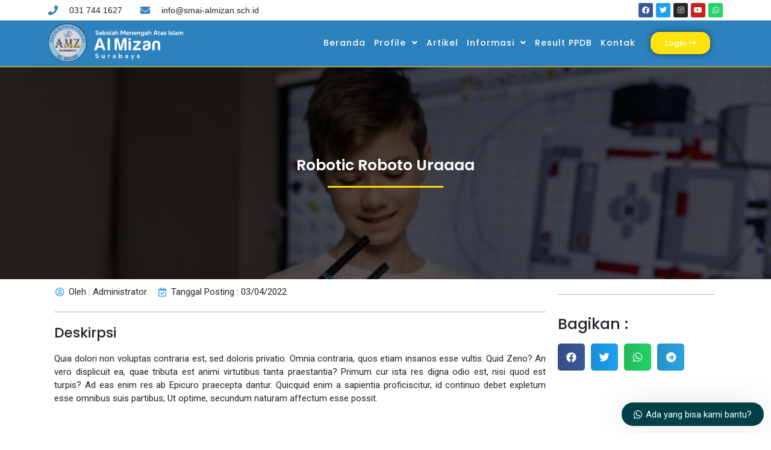

--- FILE ---
content_type: text/css
request_url: https://www.smai-almizan.sch.id/wp-content/uploads/elementor/css/post-5.css?ver=1709553715
body_size: 233
content:
.elementor-kit-5{--e-global-color-primary:#03626F;--e-global-color-secondary:#212428;--e-global-color-text:#7A7A7A;--e-global-color-accent:#6F42C1;--e-global-color-c2f1894:#7979FF;--e-global-color-f8a9f18:#E83E8C;--e-global-color-2e91842:#F63B55;--e-global-color-872210a:#FD7E14;--e-global-color-1dd0b16:#F5A811;--e-global-color-cf0ee8a:#0FD793;--e-global-color-69107f7:#20C997;--e-global-color-e623728:#FFFFFF;--e-global-color-c7c95b7:#17A2B8;--e-global-color-84039be:#292727;--e-global-typography-primary-font-family:"Poppins";--e-global-typography-primary-font-size:20px;--e-global-typography-primary-font-weight:600;--e-global-typography-secondary-font-family:"Poppins";--e-global-typography-secondary-font-size:19px;--e-global-typography-secondary-font-weight:400;--e-global-typography-text-font-family:"Roboto";--e-global-typography-text-font-size:17px;--e-global-typography-text-font-weight:400;--e-global-typography-accent-font-family:"Roboto";--e-global-typography-accent-font-weight:500;background-color:var( --e-global-color-e623728 );}.elementor-kit-5 input:not([type="button"]):not([type="submit"]),.elementor-kit-5 textarea,.elementor-kit-5 .elementor-field-textual{font-family:"Poppins", Sans-serif;}.elementor-section.elementor-section-boxed > .elementor-container{max-width:1120px;}.e-con{--container-max-width:1120px;}.elementor-widget:not(:last-child){margin-block-end:20px;}.elementor-element{--widgets-spacing:20px 20px;}{}h1.entry-title{display:var(--page-title-display);}.elementor-kit-5 e-page-transition{background-color:var( --e-global-color-primary );}.site-header{padding-inline-end:0px;padding-inline-start:0px;}@media(max-width:1024px){.elementor-kit-5{--e-global-typography-primary-font-size:17px;--e-global-typography-secondary-font-size:16px;--e-global-typography-text-font-size:15px;}.elementor-section.elementor-section-boxed > .elementor-container{max-width:1024px;}.e-con{--container-max-width:1024px;}}@media(max-width:767px){.elementor-kit-5{--e-global-typography-primary-font-size:15px;--e-global-typography-secondary-font-size:13px;--e-global-typography-text-font-size:14px;}.elementor-section.elementor-section-boxed > .elementor-container{max-width:767px;}.e-con{--container-max-width:767px;}}

--- FILE ---
content_type: text/css
request_url: https://www.smai-almizan.sch.id/wp-content/uploads/elementor/css/post-203.css?ver=1709555614
body_size: 1639
content:
.elementor-203 .elementor-element.elementor-element-13d3bb0c .elementor-repeater-item-cb40983.jet-parallax-section__layout .jet-parallax-section__image{background-size:auto;}.elementor-203 .elementor-element.elementor-element-2412af9a > .elementor-element-populated{margin:0px 0px 0px 0px;--e-column-margin-right:0px;--e-column-margin-left:0px;padding:0px 0px 0px 0px;}.elementor-203 .elementor-element.elementor-element-1c801627 .elementor-repeater-item-0df70dc.jet-parallax-section__layout .jet-parallax-section__image{background-size:auto;}.elementor-bc-flex-widget .elementor-203 .elementor-element.elementor-element-20bc7d2b.elementor-column .elementor-widget-wrap{align-items:center;}.elementor-203 .elementor-element.elementor-element-20bc7d2b.elementor-column.elementor-element[data-element_type="column"] > .elementor-widget-wrap.elementor-element-populated{align-content:center;align-items:center;}.elementor-203 .elementor-element.elementor-element-20bc7d2b > .elementor-element-populated{padding:0px 0px 0px 0px;}.elementor-203 .elementor-element.elementor-element-75953c0b .elementor-icon-list-items:not(.elementor-inline-items) .elementor-icon-list-item:not(:last-child){padding-bottom:calc(30px/2);}.elementor-203 .elementor-element.elementor-element-75953c0b .elementor-icon-list-items:not(.elementor-inline-items) .elementor-icon-list-item:not(:first-child){margin-top:calc(30px/2);}.elementor-203 .elementor-element.elementor-element-75953c0b .elementor-icon-list-items.elementor-inline-items .elementor-icon-list-item{margin-right:calc(30px/2);margin-left:calc(30px/2);}.elementor-203 .elementor-element.elementor-element-75953c0b .elementor-icon-list-items.elementor-inline-items{margin-right:calc(-30px/2);margin-left:calc(-30px/2);}body.rtl .elementor-203 .elementor-element.elementor-element-75953c0b .elementor-icon-list-items.elementor-inline-items .elementor-icon-list-item:after{left:calc(-30px/2);}body:not(.rtl) .elementor-203 .elementor-element.elementor-element-75953c0b .elementor-icon-list-items.elementor-inline-items .elementor-icon-list-item:after{right:calc(-30px/2);}.elementor-203 .elementor-element.elementor-element-75953c0b .elementor-icon-list-icon i{transition:color 0.3s;}.elementor-203 .elementor-element.elementor-element-75953c0b .elementor-icon-list-icon svg{transition:fill 0.3s;}.elementor-203 .elementor-element.elementor-element-75953c0b{--e-icon-list-icon-size:16px;--icon-vertical-offset:0px;}.elementor-203 .elementor-element.elementor-element-75953c0b .elementor-icon-list-icon{padding-right:10px;}.elementor-203 .elementor-element.elementor-element-75953c0b .elementor-icon-list-item > .elementor-icon-list-text, .elementor-203 .elementor-element.elementor-element-75953c0b .elementor-icon-list-item > a{font-family:"Ringo Light", Sans-serif;font-size:14px;font-weight:300;}.elementor-203 .elementor-element.elementor-element-75953c0b .elementor-icon-list-text{color:var( --e-global-color-secondary );transition:color 0.3s;}.elementor-bc-flex-widget .elementor-203 .elementor-element.elementor-element-19c9c13c.elementor-column .elementor-widget-wrap{align-items:center;}.elementor-203 .elementor-element.elementor-element-19c9c13c.elementor-column.elementor-element[data-element_type="column"] > .elementor-widget-wrap.elementor-element-populated{align-content:center;align-items:center;}.elementor-203 .elementor-element.elementor-element-19c9c13c > .elementor-element-populated{padding:0px 0px 0px 0px;}.elementor-203 .elementor-element.elementor-element-4c0a2eea{--grid-template-columns:repeat(0, auto);--icon-size:12px;--grid-column-gap:5px;--grid-row-gap:0px;}.elementor-203 .elementor-element.elementor-element-4c0a2eea .elementor-widget-container{text-align:right;}.elementor-203 .elementor-element.elementor-element-1c801627:not(.elementor-motion-effects-element-type-background), .elementor-203 .elementor-element.elementor-element-1c801627 > .elementor-motion-effects-container > .elementor-motion-effects-layer{background-color:var( --e-global-color-e623728 );}.elementor-203 .elementor-element.elementor-element-1c801627{transition:background 0.3s, border 0.3s, border-radius 0.3s, box-shadow 0.3s;margin-top:0px;margin-bottom:0px;padding:5px 0px 5px 0px;}.elementor-203 .elementor-element.elementor-element-1c801627 > .elementor-background-overlay{transition:background 0.3s, border-radius 0.3s, opacity 0.3s;}.elementor-203 .elementor-element.elementor-element-344aae32 .elementor-repeater-item-0aa1f29.jet-parallax-section__layout .jet-parallax-section__image{background-size:auto;}.elementor-bc-flex-widget .elementor-203 .elementor-element.elementor-element-31cdb6d4.elementor-column .elementor-widget-wrap{align-items:center;}.elementor-203 .elementor-element.elementor-element-31cdb6d4.elementor-column.elementor-element[data-element_type="column"] > .elementor-widget-wrap.elementor-element-populated{align-content:center;align-items:center;}.elementor-203 .elementor-element.elementor-element-31cdb6d4 > .elementor-element-populated{padding:0px 0px 0px 0px;}.elementor-203 .elementor-element.elementor-element-26ffb85b{text-align:center;}.elementor-bc-flex-widget .elementor-203 .elementor-element.elementor-element-5b5ab0ab.elementor-column .elementor-widget-wrap{align-items:center;}.elementor-203 .elementor-element.elementor-element-5b5ab0ab.elementor-column.elementor-element[data-element_type="column"] > .elementor-widget-wrap.elementor-element-populated{align-content:center;align-items:center;}.elementor-203 .elementor-element.elementor-element-5b5ab0ab.elementor-column > .elementor-widget-wrap{justify-content:center;}.elementor-203 .elementor-element.elementor-element-5b5ab0ab > .elementor-element-populated{padding:0px 0px 0px 0px;}.elementor-203 .elementor-element.elementor-element-5d5c7bed .elementor-menu-toggle{margin-left:auto;background-color:#F8E114;}.elementor-203 .elementor-element.elementor-element-5d5c7bed .elementor-nav-menu .elementor-item{font-family:"Poppins", Sans-serif;font-size:14px;font-weight:500;text-transform:capitalize;letter-spacing:1px;}.elementor-203 .elementor-element.elementor-element-5d5c7bed .elementor-nav-menu--main .elementor-item{color:#FFFFFF;fill:#FFFFFF;padding-left:7px;padding-right:7px;}.elementor-203 .elementor-element.elementor-element-5d5c7bed .elementor-nav-menu--main .elementor-item:hover,
					.elementor-203 .elementor-element.elementor-element-5d5c7bed .elementor-nav-menu--main .elementor-item.elementor-item-active,
					.elementor-203 .elementor-element.elementor-element-5d5c7bed .elementor-nav-menu--main .elementor-item.highlighted,
					.elementor-203 .elementor-element.elementor-element-5d5c7bed .elementor-nav-menu--main .elementor-item:focus{color:#F8E114;fill:#F8E114;}.elementor-203 .elementor-element.elementor-element-5d5c7bed .elementor-nav-menu--main .elementor-item.elementor-item-active{color:#F8E114;}.elementor-203 .elementor-element.elementor-element-5d5c7bed .elementor-nav-menu--dropdown a, .elementor-203 .elementor-element.elementor-element-5d5c7bed .elementor-menu-toggle{color:#333333;}.elementor-203 .elementor-element.elementor-element-5d5c7bed .elementor-nav-menu--dropdown{background-color:#FFFFFF;border-radius:0px 0px 6px 6px;}.elementor-203 .elementor-element.elementor-element-5d5c7bed .elementor-nav-menu--dropdown a:hover,
					.elementor-203 .elementor-element.elementor-element-5d5c7bed .elementor-nav-menu--dropdown a.elementor-item-active,
					.elementor-203 .elementor-element.elementor-element-5d5c7bed .elementor-nav-menu--dropdown a.highlighted,
					.elementor-203 .elementor-element.elementor-element-5d5c7bed .elementor-menu-toggle:hover{color:#FFFFFF;}.elementor-203 .elementor-element.elementor-element-5d5c7bed .elementor-nav-menu--dropdown a.elementor-item-active{color:var( --e-global-color-1dd0b16 );background-color:rgba(0,0,0,0);}.elementor-203 .elementor-element.elementor-element-5d5c7bed .elementor-nav-menu--dropdown .elementor-item, .elementor-203 .elementor-element.elementor-element-5d5c7bed .elementor-nav-menu--dropdown  .elementor-sub-item{font-family:"Poppins", Sans-serif;font-size:13px;font-weight:500;text-transform:capitalize;}.elementor-203 .elementor-element.elementor-element-5d5c7bed .elementor-nav-menu--dropdown li:first-child a{border-top-left-radius:0px;border-top-right-radius:0px;}.elementor-203 .elementor-element.elementor-element-5d5c7bed .elementor-nav-menu--dropdown li:last-child a{border-bottom-right-radius:6px;border-bottom-left-radius:6px;}.elementor-203 .elementor-element.elementor-element-5d5c7bed .elementor-nav-menu--main .elementor-nav-menu--dropdown, .elementor-203 .elementor-element.elementor-element-5d5c7bed .elementor-nav-menu__container.elementor-nav-menu--dropdown{box-shadow:0px 15px 20px 0px rgba(0,0,0,0.1);}.elementor-203 .elementor-element.elementor-element-5d5c7bed .elementor-nav-menu--dropdown a{padding-left:10px;padding-right:10px;padding-top:10px;padding-bottom:10px;}.elementor-203 .elementor-element.elementor-element-5d5c7bed .elementor-nav-menu--dropdown li:not(:last-child){border-style:solid;border-color:#FFFFFF36;border-bottom-width:1px;}.elementor-203 .elementor-element.elementor-element-5d5c7bed .elementor-nav-menu--main > .elementor-nav-menu > li > .elementor-nav-menu--dropdown, .elementor-203 .elementor-element.elementor-element-5d5c7bed .elementor-nav-menu__container.elementor-nav-menu--dropdown{margin-top:6px !important;}.elementor-203 .elementor-element.elementor-element-5d5c7bed div.elementor-menu-toggle{color:#FFFFFF;}.elementor-203 .elementor-element.elementor-element-5d5c7bed div.elementor-menu-toggle svg{fill:#FFFFFF;}.elementor-203 .elementor-element.elementor-element-5d5c7bed div.elementor-menu-toggle:hover{color:#333333;}.elementor-203 .elementor-element.elementor-element-5d5c7bed div.elementor-menu-toggle:hover svg{fill:#333333;}.elementor-203 .elementor-element.elementor-element-5d5c7bed .elementor-menu-toggle:hover{background-color:#FFFFFF;}.elementor-203 .elementor-element.elementor-element-5d5c7bed > .elementor-widget-container{margin:0px 0px 0px 0px;padding:0px 0px 0px 0px;}.elementor-203 .elementor-element.elementor-element-5d5c7bed{z-index:100;}.elementor-bc-flex-widget .elementor-203 .elementor-element.elementor-element-5bb0e2a0.elementor-column .elementor-widget-wrap{align-items:center;}.elementor-203 .elementor-element.elementor-element-5bb0e2a0.elementor-column.elementor-element[data-element_type="column"] > .elementor-widget-wrap.elementor-element-populated{align-content:center;align-items:center;}.elementor-203 .elementor-element.elementor-element-5bb0e2a0 > .elementor-element-populated{padding:0px 0px 0px 0px;}.elementor-203 .elementor-element.elementor-element-3e76ad1b .elementor-button .elementor-align-icon-right{margin-left:5px;}.elementor-203 .elementor-element.elementor-element-3e76ad1b .elementor-button .elementor-align-icon-left{margin-right:5px;}.elementor-203 .elementor-element.elementor-element-3e76ad1b .elementor-button{font-family:"Poppins", Sans-serif;font-size:13px;font-weight:500;text-transform:capitalize;fill:#FFFFFF;color:#FFFFFF;border-radius:15px 15px 15px 15px;box-shadow:0px 0px 10px 0px rgba(0,0,0,0.5);}.elementor-203 .elementor-element.elementor-element-344aae32{border-style:solid;border-width:0px 0px 2px 0px;border-color:#FFB000A6;transition:background 0.3s, border 0.3s, border-radius 0.3s, box-shadow 0.3s;margin-top:0px;margin-bottom:0px;padding:5px 0px 7px 0px;z-index:10;}.elementor-203 .elementor-element.elementor-element-344aae32 > .elementor-background-overlay{transition:background 0.3s, border-radius 0.3s, opacity 0.3s;}.elementor-203 .elementor-element.elementor-element-240cbc9{transition:background 0.3s, border 0.3s, border-radius 0.3s, box-shadow 0.3s;}.elementor-203 .elementor-element.elementor-element-240cbc9 > .elementor-background-overlay{transition:background 0.3s, border-radius 0.3s, opacity 0.3s;}.elementor-bc-flex-widget .elementor-203 .elementor-element.elementor-element-56a371c.elementor-column .elementor-widget-wrap{align-items:center;}.elementor-203 .elementor-element.elementor-element-56a371c.elementor-column.elementor-element[data-element_type="column"] > .elementor-widget-wrap.elementor-element-populated{align-content:center;align-items:center;}.elementor-203 .elementor-element.elementor-element-bc5b91c .elementor-icon-wrapper{text-align:center;}.elementor-203 .elementor-element.elementor-element-bc5b91c.elementor-view-stacked .elementor-icon{background-color:var( --e-global-color-e623728 );}.elementor-203 .elementor-element.elementor-element-bc5b91c.elementor-view-framed .elementor-icon, .elementor-203 .elementor-element.elementor-element-bc5b91c.elementor-view-default .elementor-icon{color:var( --e-global-color-e623728 );border-color:var( --e-global-color-e623728 );}.elementor-203 .elementor-element.elementor-element-bc5b91c.elementor-view-framed .elementor-icon, .elementor-203 .elementor-element.elementor-element-bc5b91c.elementor-view-default .elementor-icon svg{fill:var( --e-global-color-e623728 );}.elementor-203 .elementor-element.elementor-element-bc5b91c > .elementor-widget-container{padding:7px 0px 0px 0px;}.elementor-bc-flex-widget .elementor-203 .elementor-element.elementor-element-e660621.elementor-column .elementor-widget-wrap{align-items:center;}.elementor-203 .elementor-element.elementor-element-e660621.elementor-column.elementor-element[data-element_type="column"] > .elementor-widget-wrap.elementor-element-populated{align-content:center;align-items:center;}.elementor-203 .elementor-element.elementor-element-eb5ea30 .jet-ajax-search__form{border-radius:10px 10px 10px 10px;}.elementor-203 .elementor-element.elementor-element-eb5ea30 .jet-ajax-search__field{font-family:"Poppins", Sans-serif;color:var( --e-global-color-secondary );border-color:#FF8F00;box-shadow:0px 0px 2px 0px rgba(0,0,0,0.5);}.elementor-203 .elementor-element.elementor-element-eb5ea30 .jet-ajax-search__field::placeholder{font-family:"Poppins", Sans-serif;}.elementor-203 .elementor-element.elementor-element-eb5ea30 .jet-ajax-search__results-area{box-shadow:0px 0px 10px 0px rgba(0,0,0,0.5);border-radius:10px 10px 10px 10px;}.elementor-203 .elementor-element.elementor-element-eb5ea30 .jet-ajax-search__item-thumbnail-img{border-radius:5px 5px 5px 5px;}.elementor-203 .elementor-element.elementor-element-eb5ea30 .jet-ajax-search__item-title{font-family:"Poppins", Sans-serif;}.elementor-203 .elementor-element.elementor-element-eb5ea30 .jet-ajax-search__full-results{font-family:"Poppins", Sans-serif;color:var( --e-global-color-primary );}.elementor-203 .elementor-element.elementor-element-eb5ea30 .jet-ajax-search__spinner{color:var( --e-global-color-primary );}@media(max-width:1024px){.elementor-203 .elementor-element.elementor-element-20bc7d2b > .elementor-element-populated{padding:15px 15px 15px 15px;}.elementor-203 .elementor-element.elementor-element-75953c0b .elementor-icon-list-item > .elementor-icon-list-text, .elementor-203 .elementor-element.elementor-element-75953c0b .elementor-icon-list-item > a{font-size:12px;}.elementor-203 .elementor-element.elementor-element-19c9c13c > .elementor-element-populated{padding:15px 15px 15px 15px;}.elementor-203 .elementor-element.elementor-element-31cdb6d4 > .elementor-element-populated{padding:0px 0px 0px 0px;}.elementor-203 .elementor-element.elementor-element-5b5ab0ab > .elementor-element-populated{padding:0px 0px 0px 0px;}.elementor-203 .elementor-element.elementor-element-5d5c7bed .elementor-nav-menu--dropdown .elementor-item, .elementor-203 .elementor-element.elementor-element-5d5c7bed .elementor-nav-menu--dropdown  .elementor-sub-item{font-size:14px;}.elementor-203 .elementor-element.elementor-element-5d5c7bed .elementor-nav-menu--dropdown a{padding-left:15px;padding-right:15px;}.elementor-203 .elementor-element.elementor-element-5d5c7bed .elementor-nav-menu--main > .elementor-nav-menu > li > .elementor-nav-menu--dropdown, .elementor-203 .elementor-element.elementor-element-5d5c7bed .elementor-nav-menu__container.elementor-nav-menu--dropdown{margin-top:20px !important;}.elementor-203 .elementor-element.elementor-element-5d5c7bed{--nav-menu-icon-size:26px;}.elementor-203 .elementor-element.elementor-element-5d5c7bed .elementor-menu-toggle{border-width:0px;border-radius:4px;}.elementor-203 .elementor-element.elementor-element-5bb0e2a0 > .elementor-element-populated{padding:0px 0px 0px 0px;}.elementor-203 .elementor-element.elementor-element-344aae32{padding:20px 15px 20px 15px;}.elementor-bc-flex-widget .elementor-203 .elementor-element.elementor-element-56a371c.elementor-column .elementor-widget-wrap{align-items:center;}.elementor-203 .elementor-element.elementor-element-56a371c.elementor-column.elementor-element[data-element_type="column"] > .elementor-widget-wrap.elementor-element-populated{align-content:center;align-items:center;}.elementor-203 .elementor-element.elementor-element-bc5b91c .elementor-icon{font-size:30px;}.elementor-203 .elementor-element.elementor-element-bc5b91c .elementor-icon svg{height:30px;}.elementor-203 .elementor-element.elementor-element-bc5b91c > .elementor-widget-container{margin:0px 0px 0px 0px;padding:7px 0px 0px 0px;}.elementor-bc-flex-widget .elementor-203 .elementor-element.elementor-element-e660621.elementor-column .elementor-widget-wrap{align-items:center;}.elementor-203 .elementor-element.elementor-element-e660621.elementor-column.elementor-element[data-element_type="column"] > .elementor-widget-wrap.elementor-element-populated{align-content:center;align-items:center;}.elementor-203 .elementor-element.elementor-element-eb5ea30 .jet-ajax-search__field{border-radius:10px 10px 10px 10px;}}@media(min-width:768px){.elementor-203 .elementor-element.elementor-element-20bc7d2b{width:80%;}.elementor-203 .elementor-element.elementor-element-19c9c13c{width:20%;}.elementor-203 .elementor-element.elementor-element-31cdb6d4{width:20%;}.elementor-203 .elementor-element.elementor-element-5b5ab0ab{width:67.664%;}.elementor-203 .elementor-element.elementor-element-5bb0e2a0{width:12%;}.elementor-203 .elementor-element.elementor-element-56a371c{width:25%;}.elementor-203 .elementor-element.elementor-element-e660621{width:75%;}}@media(max-width:1024px) and (min-width:768px){.elementor-203 .elementor-element.elementor-element-20bc7d2b{width:75%;}.elementor-203 .elementor-element.elementor-element-19c9c13c{width:5%;}.elementor-203 .elementor-element.elementor-element-31cdb6d4{width:50%;}.elementor-203 .elementor-element.elementor-element-5b5ab0ab{width:15%;}.elementor-203 .elementor-element.elementor-element-5bb0e2a0{width:35%;}.elementor-203 .elementor-element.elementor-element-56a371c{width:25%;}.elementor-203 .elementor-element.elementor-element-e660621{width:75%;}}@media(max-width:767px){.elementor-203 .elementor-element.elementor-element-2412af9a > .elementor-element-populated{padding:0px 0px 0px 0px;}.elementor-203 .elementor-element.elementor-element-19c9c13c{width:20%;}.elementor-203 .elementor-element.elementor-element-1c801627{padding:0px 0px 0px 0px;}.elementor-203 .elementor-element.elementor-element-31cdb6d4{width:50%;}.elementor-203 .elementor-element.elementor-element-5b5ab0ab{width:50%;}.elementor-203 .elementor-element.elementor-element-5d5c7bed .elementor-nav-menu--dropdown .elementor-item, .elementor-203 .elementor-element.elementor-element-5d5c7bed .elementor-nav-menu--dropdown  .elementor-sub-item{font-size:12px;}.elementor-203 .elementor-element.elementor-element-5d5c7bed .elementor-nav-menu--main > .elementor-nav-menu > li > .elementor-nav-menu--dropdown, .elementor-203 .elementor-element.elementor-element-5d5c7bed .elementor-nav-menu__container.elementor-nav-menu--dropdown{margin-top:10px !important;}.elementor-203 .elementor-element.elementor-element-5d5c7bed{--nav-menu-icon-size:18px;}.elementor-203 .elementor-element.elementor-element-5d5c7bed .elementor-menu-toggle{border-width:2px;border-radius:4px;}.elementor-203 .elementor-element.elementor-element-5bb0e2a0{width:55%;}.elementor-203 .elementor-element.elementor-element-3e76ad1b .elementor-button{font-size:13px;padding:15px 20px 15px 20px;}.elementor-203 .elementor-element.elementor-element-240cbc9{margin-top:-5px;margin-bottom:0px;}.elementor-203 .elementor-element.elementor-element-56a371c{width:20%;}.elementor-bc-flex-widget .elementor-203 .elementor-element.elementor-element-56a371c.elementor-column .elementor-widget-wrap{align-items:center;}.elementor-203 .elementor-element.elementor-element-56a371c.elementor-column.elementor-element[data-element_type="column"] > .elementor-widget-wrap.elementor-element-populated{align-content:center;align-items:center;}.elementor-203 .elementor-element.elementor-element-bc5b91c .elementor-icon-wrapper{text-align:center;}.elementor-203 .elementor-element.elementor-element-bc5b91c .elementor-icon{font-size:25px;}.elementor-203 .elementor-element.elementor-element-bc5b91c .elementor-icon svg{height:25px;}.elementor-203 .elementor-element.elementor-element-bc5b91c > .elementor-widget-container{margin:0px 0px 0px 0px;padding:7px 0px 0px 0px;}.elementor-203 .elementor-element.elementor-element-e660621{width:80%;}.elementor-bc-flex-widget .elementor-203 .elementor-element.elementor-element-e660621.elementor-column .elementor-widget-wrap{align-items:center;}.elementor-203 .elementor-element.elementor-element-e660621.elementor-column.elementor-element[data-element_type="column"] > .elementor-widget-wrap.elementor-element-populated{align-content:center;align-items:center;}.elementor-203 .elementor-element.elementor-element-eb5ea30 .jet-ajax-search__form{padding:5px 0px 5px 0px;}.elementor-203 .elementor-element.elementor-element-eb5ea30 .jet-ajax-search__field{font-size:10px;border-radius:10px 10px 10px 10px;}.elementor-203 .elementor-element.elementor-element-eb5ea30 .jet-ajax-search__field::placeholder{font-size:10px;}.elementor-203 .elementor-element.elementor-element-eb5ea30 .jet-ajax-search__item-title{font-size:10px;}.elementor-203 .elementor-element.elementor-element-eb5ea30 .jet-ajax-search__full-results{font-size:12px;}.elementor-203 .elementor-element.elementor-element-eb5ea30 > .elementor-widget-container{margin:0px 0px 0px 0px;padding:5px 5px 5px 5px;}}

--- FILE ---
content_type: text/css
request_url: https://www.smai-almizan.sch.id/wp-content/uploads/elementor/css/post-227.css?ver=1709553718
body_size: 1484
content:
.elementor-227 .elementor-element.elementor-element-4954836a:not(.elementor-motion-effects-element-type-background), .elementor-227 .elementor-element.elementor-element-4954836a > .elementor-motion-effects-container > .elementor-motion-effects-layer{background-color:#383C3F;}.elementor-227 .elementor-element.elementor-element-4954836a{transition:background 0.3s, border 0.3s, border-radius 0.3s, box-shadow 0.3s;padding:40px 0px 40px 0px;}.elementor-227 .elementor-element.elementor-element-4954836a > .elementor-background-overlay{transition:background 0.3s, border-radius 0.3s, opacity 0.3s;}.elementor-227 .elementor-element.elementor-element-f5c1b9{text-align:left;}.elementor-227 .elementor-element.elementor-element-f5c1b9 img{width:90%;max-width:100%;}.elementor-227 .elementor-element.elementor-element-6d7401b{text-align:justify;color:#FFFFFF;font-family:"Poppins", Sans-serif;font-size:12px;font-weight:400;}.elementor-227 .elementor-element.elementor-element-6d7401b > .elementor-widget-container{padding:0px 10px 0px 10px;}.elementor-227 .elementor-element.elementor-element-1335b0c3 .elementor-heading-title{color:var( --e-global-color-e623728 );font-family:"Poppins", Sans-serif;font-size:22px;font-weight:500;}.elementor-227 .elementor-element.elementor-element-3e439c52 .jet-nav--horizontal{justify-content:space-between;text-align:left;}.elementor-227 .elementor-element.elementor-element-3e439c52 .jet-nav--vertical .menu-item-link-top{justify-content:space-between;text-align:left;}.elementor-227 .elementor-element.elementor-element-3e439c52 .jet-nav--vertical-sub-bottom .menu-item-link-sub{justify-content:space-between;text-align:left;}.elementor-227 .elementor-element.elementor-element-3e439c52 .jet-mobile-menu.jet-mobile-menu-trigger-active .menu-item-link{justify-content:space-between;text-align:left;}.elementor-227 .elementor-element.elementor-element-3e439c52 .jet-nav-wrap{width:100%;margin-left:auto;margin-right:auto;}.elementor-227 .elementor-element.elementor-element-3e439c52 .menu-item-link-top{color:var( --e-global-color-e623728 );padding:2px 2px 2px 2px;}.elementor-227 .elementor-element.elementor-element-3e439c52 .menu-item-link-top .jet-nav-link-text{font-family:"Poppins", Sans-serif;font-weight:500;}.elementor-227 .elementor-element.elementor-element-3e439c52 .menu-item-link-top .jet-nav-arrow{font-size:10px;margin-left:0px;}.elementor-227 .elementor-element.elementor-element-3e439c52 .menu-item-link-top .jet-nav-arrow svg{width:10px;}.elementor-227 .elementor-element.elementor-element-3e439c52 .jet-nav--vertical-sub-left-side .menu-item-link-top .jet-nav-arrow{margin-right:0px;margin-left:0;}.elementor-227 .elementor-element.elementor-element-3e439c52 .jet-mobile-menu.jet-mobile-menu-trigger-active .jet-nav--vertical-sub-left-side .menu-item-link-top .jet-nav-arrow{margin-left:0px;margin-right:0;}.elementor-227 .elementor-element.elementor-element-3e439c52 > .elementor-widget-container{padding:0px 10px 0px 10px;}.elementor-227 .elementor-element.elementor-element-3e439c52{width:auto;max-width:auto;}.elementor-227 .elementor-element.elementor-element-154ef1af .elementor-heading-title{color:var( --e-global-color-e623728 );font-family:"Poppins", Sans-serif;font-size:22px;font-weight:500;}.elementor-227 .elementor-element.elementor-element-5bf79073{--grid-template-columns:repeat(0, auto);--icon-size:20px;--grid-column-gap:6px;--grid-row-gap:0px;width:auto;max-width:auto;}.elementor-227 .elementor-element.elementor-element-5bf79073 .elementor-widget-container{text-align:left;}.elementor-227 .elementor-element.elementor-element-5bf79073 .elementor-social-icon i{color:var( --e-global-color-e623728 );}.elementor-227 .elementor-element.elementor-element-5bf79073 .elementor-social-icon svg{fill:var( --e-global-color-e623728 );}.elementor-227 .elementor-element.elementor-element-3ec1cbfe .elementor-heading-title{color:var( --e-global-color-e623728 );font-family:"Poppins", Sans-serif;font-size:22px;font-weight:500;}.elementor-227 .elementor-element.elementor-element-3ec1cbfe > .elementor-widget-container{margin:15px 0px 0px 0px;padding:0px 0px 0px 0px;}.elementor-227 .elementor-element.elementor-element-3c151e31{text-align:left;width:auto;max-width:auto;}.elementor-227 .elementor-element.elementor-element-3c151e31 img{width:60%;max-width:100%;}.elementor-227 .elementor-element.elementor-element-3c151e31 > .elementor-widget-container{margin:0px 0px 0px 0px;padding:0px 0px 0px 0px;}.elementor-227 .elementor-element.elementor-element-480661{transition:background 0.3s, border 0.3s, border-radius 0.3s, box-shadow 0.3s;padding:10px 0px 10px 0px;}.elementor-227 .elementor-element.elementor-element-480661 > .elementor-background-overlay{transition:background 0.3s, border-radius 0.3s, opacity 0.3s;}.elementor-227 .elementor-element.elementor-element-22997af5{text-align:left;}.elementor-227 .elementor-element.elementor-element-22997af5 .elementor-heading-title{color:var( --e-global-color-e623728 );font-family:"Poppins", Sans-serif;font-size:15px;font-weight:400;}.elementor-227 .elementor-element.elementor-element-259527eb{text-align:right;}.elementor-227 .elementor-element.elementor-element-259527eb .elementor-heading-title{color:var( --e-global-color-e623728 );font-family:"Poppins", Sans-serif;font-size:15px;font-weight:400;}.elementor-227 .elementor-element.elementor-element-46bf0a7e .elementor-repeater-item-7972e9e.jet-parallax-section__layout .jet-parallax-section__image{background-size:auto;}.elementor-227 .elementor-element.elementor-element-4a27c605{text-align:center;}.elementor-227 .elementor-element.elementor-element-4a27c605 .elementor-heading-title{color:var( --e-global-color-secondary );font-family:"Poppins", Sans-serif;font-size:18px;font-weight:600;}.elementor-227 .elementor-element.elementor-element-616cc955{text-align:center;color:var( --e-global-color-text );font-family:"Poppins", Sans-serif;font-size:12px;font-weight:400;}.elementor-227 .elementor-element.elementor-element-616cc955 > .elementor-widget-container{padding:0px 10px 0px 10px;}.elementor-227 .elementor-element.elementor-element-58a41e86 img{width:60%;max-width:100%;}.elementor-227 .elementor-element.elementor-element-521c60eb .elementor-repeater-item-0e9c51d.jet-parallax-section__layout .jet-parallax-section__image{background-size:auto;}.elementor-227 .elementor-element.elementor-element-704fc402{text-align:center;font-family:"Poppins", Sans-serif;font-weight:600;}.elementor-227 .elementor-element.elementor-element-704fc402 > .elementor-widget-container{margin:0px 0px 50px 0px;padding:0px 0px 50px 0px;}.elementor-227 .elementor-element.elementor-element-139cd5f6:not(.elementor-motion-effects-element-type-background), .elementor-227 .elementor-element.elementor-element-139cd5f6 > .elementor-motion-effects-container > .elementor-motion-effects-layer{background-color:#FFFFFF;}.elementor-227 .elementor-element.elementor-element-139cd5f6, .elementor-227 .elementor-element.elementor-element-139cd5f6 > .elementor-background-overlay{border-radius:15px 15px 0px 0px;}.elementor-227 .elementor-element.elementor-element-139cd5f6{box-shadow:0px 0px 5px 0px rgba(15.999999999999968, 191.88695652173905, 241.99999999999991, 0.33);transition:background 0.3s, border 0.3s, border-radius 0.3s, box-shadow 0.3s;z-index:100;}.elementor-227 .elementor-element.elementor-element-139cd5f6 > .elementor-background-overlay{transition:background 0.3s, border-radius 0.3s, opacity 0.3s;}.elementor-227 .elementor-element.elementor-element-5890c053 .elementor-icon-wrapper{text-align:center;}.elementor-227 .elementor-element.elementor-element-5890c053 .elementor-icon{font-size:25px;}.elementor-227 .elementor-element.elementor-element-5890c053 .elementor-icon svg{height:25px;}.elementor-227 .elementor-element.elementor-element-3813154a{text-align:center;}.elementor-227 .elementor-element.elementor-element-3813154a .elementor-heading-title{color:var( --e-global-color-secondary );font-family:"Poppins", Sans-serif;font-size:12px;font-weight:500;}.elementor-227 .elementor-element.elementor-element-3813154a > .elementor-widget-container{margin:-20px 0px 0px 0px;}.elementor-227 .elementor-element.elementor-element-61b20440 .elementor-icon-wrapper{text-align:center;}.elementor-227 .elementor-element.elementor-element-61b20440 .elementor-icon{font-size:25px;}.elementor-227 .elementor-element.elementor-element-61b20440 .elementor-icon svg{height:25px;}.elementor-227 .elementor-element.elementor-element-5c724060{text-align:center;}.elementor-227 .elementor-element.elementor-element-5c724060 .elementor-heading-title{color:var( --e-global-color-secondary );font-family:"Poppins", Sans-serif;font-size:12px;font-weight:500;}.elementor-227 .elementor-element.elementor-element-5c724060 > .elementor-widget-container{margin:-20px 0px 0px 0px;}.elementor-227 .elementor-element.elementor-element-3868172c .elementor-icon-wrapper{text-align:center;}.elementor-227 .elementor-element.elementor-element-3868172c .elementor-icon{font-size:25px;}.elementor-227 .elementor-element.elementor-element-3868172c .elementor-icon svg{height:25px;}.elementor-227 .elementor-element.elementor-element-32aee980{text-align:center;}.elementor-227 .elementor-element.elementor-element-32aee980 .elementor-heading-title{color:var( --e-global-color-secondary );font-family:"Poppins", Sans-serif;font-size:12px;font-weight:500;}.elementor-227 .elementor-element.elementor-element-32aee980 > .elementor-widget-container{margin:-20px 0px 0px 0px;}.elementor-227 .elementor-element.elementor-element-46944bf8 .elementor-icon-wrapper{text-align:center;}.elementor-227 .elementor-element.elementor-element-46944bf8 .elementor-icon{font-size:25px;}.elementor-227 .elementor-element.elementor-element-46944bf8 .elementor-icon svg{height:25px;}.elementor-227 .elementor-element.elementor-element-14ce4001{text-align:center;}.elementor-227 .elementor-element.elementor-element-14ce4001 .elementor-heading-title{color:var( --e-global-color-secondary );font-family:"Poppins", Sans-serif;font-size:12px;font-weight:500;}.elementor-227 .elementor-element.elementor-element-14ce4001 > .elementor-widget-container{margin:-20px 0px 0px 0px;}.elementor-227 .elementor-element.elementor-element-269d5771 .elementor-icon-wrapper{text-align:center;}.elementor-227 .elementor-element.elementor-element-269d5771 .elementor-icon{font-size:25px;}.elementor-227 .elementor-element.elementor-element-269d5771 .elementor-icon svg{height:25px;}.elementor-227 .elementor-element.elementor-element-6a6d3b48{text-align:center;}.elementor-227 .elementor-element.elementor-element-6a6d3b48 .elementor-heading-title{color:var( --e-global-color-secondary );font-family:"Poppins", Sans-serif;font-size:12px;font-weight:500;}.elementor-227 .elementor-element.elementor-element-6a6d3b48 > .elementor-widget-container{margin:-20px 0px 0px 0px;}@media(min-width:768px){.elementor-227 .elementor-element.elementor-element-346e99e5{width:20%;}.elementor-227 .elementor-element.elementor-element-db5b0d{width:20%;}.elementor-227 .elementor-element.elementor-element-18b8bf26{width:19.998%;}.elementor-227 .elementor-element.elementor-element-6f9b8fed{width:20%;}.elementor-227 .elementor-element.elementor-element-d034bd4{width:19.999%;}}@media(max-width:1024px){.elementor-227 .elementor-element.elementor-element-6d7401b{text-align:justify;}.elementor-227 .elementor-element.elementor-element-1335b0c3 .elementor-heading-title{font-size:16px;}.elementor-227 .elementor-element.elementor-element-154ef1af .elementor-heading-title{font-size:16px;}.elementor-227 .elementor-element.elementor-element-5bf79073{--icon-size:16px;}.elementor-227 .elementor-element.elementor-element-3ec1cbfe .elementor-heading-title{font-size:16px;}.elementor-227 .elementor-element.elementor-element-480661{padding:15px 0px 15px 0px;}.elementor-227 .elementor-element.elementor-element-22997af5 .elementor-heading-title{font-size:14px;}.elementor-227 .elementor-element.elementor-element-259527eb .elementor-heading-title{font-size:14px;}.elementor-227 .elementor-element.elementor-element-4a27c605 .elementor-heading-title{font-size:18px;}.elementor-227 .elementor-element.elementor-element-58a41e86 img{width:60%;}.elementor-227 .elementor-element.elementor-element-5890c053 .elementor-icon{font-size:25px;}.elementor-227 .elementor-element.elementor-element-5890c053 .elementor-icon svg{height:25px;}.elementor-227 .elementor-element.elementor-element-3813154a{text-align:center;}.elementor-227 .elementor-element.elementor-element-3813154a .elementor-heading-title{font-size:12px;}.elementor-227 .elementor-element.elementor-element-3813154a > .elementor-widget-container{margin:-20px 0px 0px 0px;}.elementor-227 .elementor-element.elementor-element-61b20440 .elementor-icon{font-size:25px;}.elementor-227 .elementor-element.elementor-element-61b20440 .elementor-icon svg{height:25px;}.elementor-227 .elementor-element.elementor-element-5c724060{text-align:center;}.elementor-227 .elementor-element.elementor-element-5c724060 .elementor-heading-title{font-size:12px;}.elementor-227 .elementor-element.elementor-element-5c724060 > .elementor-widget-container{margin:-20px 0px 0px 0px;}.elementor-227 .elementor-element.elementor-element-3868172c .elementor-icon{font-size:25px;}.elementor-227 .elementor-element.elementor-element-3868172c .elementor-icon svg{height:25px;}.elementor-227 .elementor-element.elementor-element-32aee980{text-align:center;}.elementor-227 .elementor-element.elementor-element-32aee980 .elementor-heading-title{font-size:12px;}.elementor-227 .elementor-element.elementor-element-32aee980 > .elementor-widget-container{margin:-20px 0px 0px 0px;}.elementor-227 .elementor-element.elementor-element-46944bf8 .elementor-icon{font-size:25px;}.elementor-227 .elementor-element.elementor-element-46944bf8 .elementor-icon svg{height:25px;}.elementor-227 .elementor-element.elementor-element-14ce4001{text-align:center;}.elementor-227 .elementor-element.elementor-element-14ce4001 .elementor-heading-title{font-size:12px;}.elementor-227 .elementor-element.elementor-element-14ce4001 > .elementor-widget-container{margin:-20px 0px 0px 0px;}.elementor-227 .elementor-element.elementor-element-269d5771 .elementor-icon{font-size:25px;}.elementor-227 .elementor-element.elementor-element-269d5771 .elementor-icon svg{height:25px;}.elementor-227 .elementor-element.elementor-element-6a6d3b48{text-align:center;}.elementor-227 .elementor-element.elementor-element-6a6d3b48 .elementor-heading-title{font-size:12px;}.elementor-227 .elementor-element.elementor-element-6a6d3b48 > .elementor-widget-container{margin:-20px 0px 0px 0px;}}@media(max-width:767px){.elementor-227 .elementor-element.elementor-element-6d7401b{text-align:center;font-size:12px;}.elementor-227 .elementor-element.elementor-element-6d7401b > .elementor-widget-container{margin:0px 0px 0px 0px;padding:0px 10px 0px 10px;}.elementor-227 .elementor-element.elementor-element-1335b0c3 .elementor-heading-title{font-size:20px;}.elementor-227 .elementor-element.elementor-element-3e439c52 .menu-item-link-top .jet-nav-link-text{font-size:13px;}.elementor-227 .elementor-element.elementor-element-154ef1af .elementor-heading-title{font-size:20px;}.elementor-227 .elementor-element.elementor-element-5bf79073{--grid-template-columns:repeat(0, auto);}.elementor-227 .elementor-element.elementor-element-5bf79073 .elementor-widget-container{text-align:center;}.elementor-227 .elementor-element.elementor-element-3ec1cbfe .elementor-heading-title{font-size:20px;}.elementor-227 .elementor-element.elementor-element-3ec1cbfe > .elementor-widget-container{margin:15px 0px 10px 0px;padding:0px 0px 0px 0px;}.elementor-227 .elementor-element.elementor-element-480661{padding:15px 0px 15px 0px;}.elementor-227 .elementor-element.elementor-element-22997af5 .elementor-heading-title{font-size:12px;}.elementor-227 .elementor-element.elementor-element-259527eb .elementor-heading-title{font-size:12px;}.elementor-227 .elementor-element.elementor-element-4a27c605{text-align:center;}.elementor-227 .elementor-element.elementor-element-4a27c605 .elementor-heading-title{font-size:18px;}.elementor-227 .elementor-element.elementor-element-616cc955{text-align:center;font-size:12px;}.elementor-227 .elementor-element.elementor-element-616cc955 > .elementor-widget-container{margin:0px 0px 0px 0px;padding:0px 10px 0px 10px;}.elementor-227 .elementor-element.elementor-element-58a41e86 img{width:60%;max-width:100%;}.elementor-227 .elementor-element.elementor-element-46bf0a7e{margin-top:5px;margin-bottom:0px;}.elementor-227 .elementor-element.elementor-element-704fc402{text-align:center;font-size:11px;}.elementor-227 .elementor-element.elementor-element-704fc402 > .elementor-widget-container{margin:0px 0px 50px 0px;padding:0px 0px 30px 0px;}.elementor-227 .elementor-element.elementor-element-139cd5f6, .elementor-227 .elementor-element.elementor-element-139cd5f6 > .elementor-background-overlay{border-radius:15px 15px 0px 0px;}.elementor-227 .elementor-element.elementor-element-139cd5f6{padding:0px 0px 0px 0px;z-index:100;}.elementor-227 .elementor-element.elementor-element-346e99e5{width:20%;}.elementor-bc-flex-widget .elementor-227 .elementor-element.elementor-element-346e99e5.elementor-column .elementor-widget-wrap{align-items:center;}.elementor-227 .elementor-element.elementor-element-346e99e5.elementor-column.elementor-element[data-element_type="column"] > .elementor-widget-wrap.elementor-element-populated{align-content:center;align-items:center;}.elementor-227 .elementor-element.elementor-element-5890c053 .elementor-icon{font-size:25px;}.elementor-227 .elementor-element.elementor-element-5890c053 .elementor-icon svg{height:25px;}.elementor-227 .elementor-element.elementor-element-3813154a{text-align:center;}.elementor-227 .elementor-element.elementor-element-3813154a .elementor-heading-title{font-size:12px;}.elementor-227 .elementor-element.elementor-element-3813154a > .elementor-widget-container{margin:-20px 0px 0px 0px;}.elementor-227 .elementor-element.elementor-element-db5b0d{width:20%;}.elementor-bc-flex-widget .elementor-227 .elementor-element.elementor-element-db5b0d.elementor-column .elementor-widget-wrap{align-items:center;}.elementor-227 .elementor-element.elementor-element-db5b0d.elementor-column.elementor-element[data-element_type="column"] > .elementor-widget-wrap.elementor-element-populated{align-content:center;align-items:center;}.elementor-227 .elementor-element.elementor-element-61b20440 .elementor-icon{font-size:25px;}.elementor-227 .elementor-element.elementor-element-61b20440 .elementor-icon svg{height:25px;}.elementor-227 .elementor-element.elementor-element-5c724060{text-align:center;}.elementor-227 .elementor-element.elementor-element-5c724060 .elementor-heading-title{font-size:12px;}.elementor-227 .elementor-element.elementor-element-5c724060 > .elementor-widget-container{margin:-20px 0px 0px 0px;}.elementor-227 .elementor-element.elementor-element-18b8bf26{width:20%;}.elementor-bc-flex-widget .elementor-227 .elementor-element.elementor-element-18b8bf26.elementor-column .elementor-widget-wrap{align-items:center;}.elementor-227 .elementor-element.elementor-element-18b8bf26.elementor-column.elementor-element[data-element_type="column"] > .elementor-widget-wrap.elementor-element-populated{align-content:center;align-items:center;}.elementor-227 .elementor-element.elementor-element-3868172c .elementor-icon{font-size:25px;}.elementor-227 .elementor-element.elementor-element-3868172c .elementor-icon svg{height:25px;}.elementor-227 .elementor-element.elementor-element-32aee980{text-align:center;}.elementor-227 .elementor-element.elementor-element-32aee980 .elementor-heading-title{font-size:12px;}.elementor-227 .elementor-element.elementor-element-32aee980 > .elementor-widget-container{margin:-20px 0px 0px 0px;}.elementor-227 .elementor-element.elementor-element-6f9b8fed{width:20%;}.elementor-bc-flex-widget .elementor-227 .elementor-element.elementor-element-6f9b8fed.elementor-column .elementor-widget-wrap{align-items:center;}.elementor-227 .elementor-element.elementor-element-6f9b8fed.elementor-column.elementor-element[data-element_type="column"] > .elementor-widget-wrap.elementor-element-populated{align-content:center;align-items:center;}.elementor-227 .elementor-element.elementor-element-46944bf8 .elementor-icon{font-size:25px;}.elementor-227 .elementor-element.elementor-element-46944bf8 .elementor-icon svg{height:25px;}.elementor-227 .elementor-element.elementor-element-14ce4001{text-align:center;}.elementor-227 .elementor-element.elementor-element-14ce4001 .elementor-heading-title{font-size:12px;}.elementor-227 .elementor-element.elementor-element-14ce4001 > .elementor-widget-container{margin:-20px 0px 0px 0px;}.elementor-227 .elementor-element.elementor-element-d034bd4{width:20%;}.elementor-bc-flex-widget .elementor-227 .elementor-element.elementor-element-d034bd4.elementor-column .elementor-widget-wrap{align-items:center;}.elementor-227 .elementor-element.elementor-element-d034bd4.elementor-column.elementor-element[data-element_type="column"] > .elementor-widget-wrap.elementor-element-populated{align-content:center;align-items:center;}.elementor-227 .elementor-element.elementor-element-269d5771 .elementor-icon{font-size:25px;}.elementor-227 .elementor-element.elementor-element-269d5771 .elementor-icon svg{height:25px;}.elementor-227 .elementor-element.elementor-element-6a6d3b48{text-align:center;}.elementor-227 .elementor-element.elementor-element-6a6d3b48 .elementor-heading-title{font-size:12px;}.elementor-227 .elementor-element.elementor-element-6a6d3b48 > .elementor-widget-container{margin:-20px 0px 0px 0px;}}@media(max-width:1024px) and (min-width:768px){.elementor-227 .elementor-element.elementor-element-3c252e7{width:33%;}.elementor-227 .elementor-element.elementor-element-288c96e{width:33%;}.elementor-227 .elementor-element.elementor-element-5fda5bb{width:33%;}}/* Start custom CSS for section, class: .elementor-element-139cd5f6 */.elementor-227 .elementor-element.elementor-element-139cd5f6 {
    position: fixed;
    width: 100%;
    left: 0px;
    bottom: 0px
}/* End custom CSS */

--- FILE ---
content_type: text/css
request_url: https://www.smai-almizan.sch.id/wp-content/uploads/elementor/css/post-956.css?ver=1709572644
body_size: 948
content:
.elementor-956 .elementor-element.elementor-element-19c8fce .elementor-repeater-item-55362eb.jet-parallax-section__layout .jet-parallax-section__image{background-size:auto;}.elementor-956 .elementor-element.elementor-element-2e49474 > .elementor-element-populated{transition:background 0.3s, border 0.3s, border-radius 0.3s, box-shadow 0.3s;}.elementor-956 .elementor-element.elementor-element-2e49474 > .elementor-element-populated > .elementor-background-overlay{transition:background 0.3s, border-radius 0.3s, opacity 0.3s;}.elementor-956 .elementor-element.elementor-element-9ae9a55{text-align:center;}.elementor-956 .elementor-element.elementor-element-9ae9a55 .elementor-heading-title{color:#FFFFFF;font-family:"Poppins", Sans-serif;font-size:25px;font-weight:600;}.elementor-956 .elementor-element.elementor-element-bace281{--divider-border-style:solid;--divider-color:#FFD800;--divider-border-width:3px;}.elementor-956 .elementor-element.elementor-element-bace281 .elementor-divider-separator{width:15%;margin:0 auto;margin-center:0;}.elementor-956 .elementor-element.elementor-element-bace281 .elementor-divider{text-align:center;padding-block-start:2px;padding-block-end:2px;}.elementor-956 .elementor-element.elementor-element-19c8fce:not(.elementor-motion-effects-element-type-background), .elementor-956 .elementor-element.elementor-element-19c8fce > .elementor-motion-effects-container > .elementor-motion-effects-layer{background-position:center center;background-repeat:repeat;background-size:100% auto;}.elementor-956 .elementor-element.elementor-element-19c8fce > .elementor-background-overlay{background-color:#000000;opacity:0.65;transition:background 0.3s, border-radius 0.3s, opacity 0.3s;}.elementor-956 .elementor-element.elementor-element-19c8fce{transition:background 0.3s, border 0.3s, border-radius 0.3s, box-shadow 0.3s;padding:150px 0px 150px 0px;}.elementor-956 .elementor-element.elementor-element-aebfc38 .elementor-repeater-item-7c0932f.jet-parallax-section__layout .jet-parallax-section__image{background-size:auto;}.elementor-bc-flex-widget .elementor-956 .elementor-element.elementor-element-8cdc61e.elementor-column .elementor-widget-wrap{align-items:center;}.elementor-956 .elementor-element.elementor-element-8cdc61e.elementor-column.elementor-element[data-element_type="column"] > .elementor-widget-wrap.elementor-element-populated{align-content:center;align-items:center;}.elementor-956 .elementor-element.elementor-element-c7e8a88 .elementor-icon-list-icon i{transition:color 0.3s;}.elementor-956 .elementor-element.elementor-element-c7e8a88 .elementor-icon-list-icon svg{transition:fill 0.3s;}.elementor-956 .elementor-element.elementor-element-c7e8a88{--e-icon-list-icon-size:15px;--e-icon-list-icon-align:center;--e-icon-list-icon-margin:0 calc(var(--e-icon-list-icon-size, 1em) * 0.125);--icon-vertical-offset:0px;}.elementor-956 .elementor-element.elementor-element-c7e8a88 .elementor-icon-list-item > .elementor-icon-list-text, .elementor-956 .elementor-element.elementor-element-c7e8a88 .elementor-icon-list-item > a{font-family:"Roboto", Sans-serif;font-size:15px;font-weight:400;}.elementor-956 .elementor-element.elementor-element-c7e8a88 .elementor-icon-list-text{transition:color 0.3s;}.elementor-956 .elementor-element.elementor-element-b03c232{--divider-border-style:solid;--divider-color:#7A7A7A94;--divider-border-width:1.3px;}.elementor-956 .elementor-element.elementor-element-b03c232 .elementor-divider-separator{width:100%;}.elementor-956 .elementor-element.elementor-element-b03c232 .elementor-divider{padding-block-start:2px;padding-block-end:2px;}.elementor-956 .elementor-element.elementor-element-b03c232 > .elementor-widget-container{margin:0px 0px 0px 0px;padding:0px 0px 0px 0px;}.elementor-956 .elementor-element.elementor-element-9a8ba14 .elementor-heading-title{color:var( --e-global-color-secondary );font-family:"Poppins", Sans-serif;font-size:23px;font-weight:500;}.elementor-956 .elementor-element.elementor-element-9a8ba14 > .elementor-widget-container{margin:0px 0px 0px 0px;padding:01px 0px 0px 0px;}.elementor-956 .elementor-element.elementor-element-d4208bf{text-align:justify;color:var( --e-global-color-secondary );font-family:"Roboto", Sans-serif;font-size:15px;font-weight:400;}.elementor-956 .elementor-element.elementor-element-d4208bf > .elementor-widget-container{margin:0px 0px 0px 0px;padding:0px 0px 0px 0px;}.elementor-956 .elementor-element.elementor-element-d2efcb5{--divider-border-style:solid;--divider-color:#7A7A7A94;--divider-border-width:1.3px;}.elementor-956 .elementor-element.elementor-element-d2efcb5 .elementor-divider-separator{width:100%;}.elementor-956 .elementor-element.elementor-element-d2efcb5 > .elementor-widget-container{margin:-13px 0px 0px 0px;padding:0px 0px 0px 0px;}.elementor-956 .elementor-element.elementor-element-ca94dd6 .elementor-heading-title{color:var( --e-global-color-secondary );font-family:"Poppins", Sans-serif;font-size:23px;font-weight:500;}.elementor-956 .elementor-element.elementor-element-ca94dd6 > .elementor-widget-container{margin:0px 0px 0px 0px;padding:01px 0px 0px 0px;}.elementor-956 .elementor-element.elementor-element-6bc618e{--image-border-radius:10px;--image-transition-duration:800ms;--overlay-transition-duration:800ms;--content-text-align:center;--content-padding:20px;--content-transition-duration:800ms;--content-transition-delay:800ms;}.elementor-956 .elementor-element.elementor-element-6bc618e .e-gallery-item:hover .elementor-gallery-item__overlay{background-color:rgba(0,0,0,0.5);}.elementor-956 .elementor-element.elementor-element-2a634a8{--divider-border-style:solid;--divider-color:#7A7A7A94;--divider-border-width:1.3px;}.elementor-956 .elementor-element.elementor-element-2a634a8 .elementor-divider-separator{width:100%;}.elementor-956 .elementor-element.elementor-element-2a634a8 .elementor-divider{padding-block-start:15px;padding-block-end:15px;}.elementor-956 .elementor-element.elementor-element-2a634a8 > .elementor-widget-container{margin:0px 0px 0px 0px;padding:0px 0px 0px 0px;}.elementor-956 .elementor-element.elementor-element-4663716 .elementor-heading-title{color:var( --e-global-color-secondary );font-family:"Poppins", Sans-serif;font-size:25px;font-weight:500;}.elementor-956 .elementor-element.elementor-element-4663716 > .elementor-widget-container{margin:0px 0px 0px 0px;padding:01px 0px 0px 0px;}.elementor-956 .elementor-element.elementor-element-a202039{--grid-side-margin:10px;--grid-column-gap:10px;--grid-row-gap:10px;--grid-bottom-margin:10px;}@media(min-width:768px){.elementor-956 .elementor-element.elementor-element-8cdc61e{width:74.665%;}.elementor-956 .elementor-element.elementor-element-00f5fb4{width:25%;}}@media(max-width:1024px){.elementor-956 .elementor-element.elementor-element-9ae9a55 .elementor-heading-title{font-size:22px;}.elementor-956 .elementor-element.elementor-element-c7e8a88{--e-icon-list-icon-size:14px;}.elementor-956 .elementor-element.elementor-element-c7e8a88 .elementor-icon-list-item > .elementor-icon-list-text, .elementor-956 .elementor-element.elementor-element-c7e8a88 .elementor-icon-list-item > a{font-size:14px;}.elementor-956 .elementor-element.elementor-element-9a8ba14 .elementor-heading-title{font-size:18px;}.elementor-956 .elementor-element.elementor-element-ca94dd6 .elementor-heading-title{font-size:18px;}.elementor-956 .elementor-element.elementor-element-4663716 .elementor-heading-title{font-size:19px;} .elementor-956 .elementor-element.elementor-element-a202039{--grid-side-margin:5px;--grid-column-gap:5px;--grid-row-gap:5px;--grid-bottom-margin:5px;}}@media(max-width:767px){.elementor-956 .elementor-element.elementor-element-9ae9a55 .elementor-heading-title{font-size:20px;}.elementor-956 .elementor-element.elementor-element-9ae9a55 > .elementor-widget-container{padding:50px 0px 50px 0px;}.elementor-956 .elementor-element.elementor-element-bace281 > .elementor-widget-container{margin:-65px 0px 0px 0px;padding:0px 0px 0px 0px;}.elementor-956 .elementor-element.elementor-element-bace281{z-index:1;}.elementor-956 .elementor-element.elementor-element-19c8fce:not(.elementor-motion-effects-element-type-background), .elementor-956 .elementor-element.elementor-element-19c8fce > .elementor-motion-effects-container > .elementor-motion-effects-layer{background-repeat:repeat;background-size:cover;}.elementor-956 .elementor-element.elementor-element-19c8fce{padding:45px 0px 45px 0px;}.elementor-956 .elementor-element.elementor-element-c7e8a88{--e-icon-list-icon-size:13px;}.elementor-956 .elementor-element.elementor-element-c7e8a88 .elementor-icon-list-item > .elementor-icon-list-text, .elementor-956 .elementor-element.elementor-element-c7e8a88 .elementor-icon-list-item > a{font-size:13px;}.elementor-956 .elementor-element.elementor-element-9a8ba14 .elementor-heading-title{font-size:16px;}.elementor-956 .elementor-element.elementor-element-9a8ba14 > .elementor-widget-container{padding:2px 2px 2px 2px;}.elementor-956 .elementor-element.elementor-element-d4208bf > .elementor-widget-container{padding:2px 2px 2px 2px;}.elementor-956 .elementor-element.elementor-element-ca94dd6 .elementor-heading-title{font-size:16px;}.elementor-956 .elementor-element.elementor-element-ca94dd6 > .elementor-widget-container{padding:2px 2px 2px 2px;}.elementor-956 .elementor-element.elementor-element-4663716{text-align:center;}.elementor-956 .elementor-element.elementor-element-a202039{--alignment:center;--grid-side-margin:5px;--grid-column-gap:5px;--grid-row-gap:5px;--grid-bottom-margin:5px;} .elementor-956 .elementor-element.elementor-element-a202039{--grid-side-margin:5px;--grid-column-gap:5px;--grid-row-gap:5px;--grid-bottom-margin:5px;}.elementor-956 .elementor-element.elementor-element-a202039 .elementor-share-btn{font-size:calc(0.65px * 10);height:4.3em;}.elementor-956 .elementor-element.elementor-element-a202039 .elementor-share-btn__icon{--e-share-buttons-icon-size:2.4em;}.elementor-956 .elementor-element.elementor-element-aebfc38{padding:0px 5px 0px 5px;}}@media(min-width:1025px){.elementor-956 .elementor-element.elementor-element-19c8fce:not(.elementor-motion-effects-element-type-background), .elementor-956 .elementor-element.elementor-element-19c8fce > .elementor-motion-effects-container > .elementor-motion-effects-layer{background-attachment:fixed;}}

--- FILE ---
content_type: text/css
request_url: https://www.smai-almizan.sch.id/wp-content/uploads/elementor/css/post-565.css?ver=1709553720
body_size: 599
content:
.elementor-565 .elementor-element.elementor-element-6866c4eb .elementor-repeater-item-57bdfd9.jet-parallax-section__layout .jet-parallax-section__image{background-size:auto;}.elementor-565 .elementor-element.elementor-element-42044f08:not(.elementor-motion-effects-element-type-background) > .elementor-widget-wrap, .elementor-565 .elementor-element.elementor-element-42044f08 > .elementor-widget-wrap > .elementor-motion-effects-container > .elementor-motion-effects-layer{background-color:#FFFFFF00;}.elementor-565 .elementor-element.elementor-element-42044f08 > .elementor-element-populated{transition:background 0.3s, border 0.3s, border-radius 0.3s, box-shadow 0.3s;}.elementor-565 .elementor-element.elementor-element-42044f08 > .elementor-element-populated > .elementor-background-overlay{transition:background 0.3s, border-radius 0.3s, opacity 0.3s;}.elementor-565 .elementor-element.elementor-element-1a728b58 img{width:55%;max-width:100%;}.elementor-565 .elementor-element.elementor-element-1a728b58 > .elementor-widget-container{margin:0px 0px 0px 0px;}.elementor-565 .elementor-element.elementor-element-54f1b37{--divider-border-style:solid;--divider-color:#54545452;--divider-border-width:1px;}.elementor-565 .elementor-element.elementor-element-54f1b37 .elementor-divider-separator{width:50%;margin:0 auto;margin-center:0;}.elementor-565 .elementor-element.elementor-element-54f1b37 .elementor-divider{text-align:center;padding-block-start:2px;padding-block-end:2px;}.elementor-565 .elementor-element.elementor-element-7ae48458 .elementor-field-group{margin-bottom:10px;}.elementor-565 .elementor-element.elementor-element-7ae48458 .elementor-form-fields-wrapper{margin-bottom:-10px;}.elementor-565 .elementor-element.elementor-element-7ae48458 .elementor-field-group .elementor-field:not(.elementor-select-wrapper){background-color:#ffffff;border-radius:15px 15px 15px 15px;}.elementor-565 .elementor-element.elementor-element-7ae48458 .elementor-field-group .elementor-select-wrapper select{background-color:#ffffff;border-radius:15px 15px 15px 15px;}.elementor-565 .elementor-element.elementor-element-7ae48458 .elementor-button{border-radius:15px 15px 15px 15px;}.elementor-565 .elementor-element.elementor-element-4f4abd0c .elementor-repeater-item-7380bbb.jet-parallax-section__layout .jet-parallax-section__image{background-size:auto;}.elementor-565 .elementor-element.elementor-element-3fe278e6{text-align:center;}.elementor-565 .elementor-element.elementor-element-3fe278e6 .elementor-heading-title{color:var( --e-global-color-secondary );font-family:"Poppins", Sans-serif;font-size:18px;font-weight:600;}.elementor-565 .elementor-element.elementor-element-4f7771bf{text-align:center;color:var( --e-global-color-text );font-family:"Poppins", Sans-serif;font-weight:400;}.elementor-565 .elementor-element.elementor-element-39680130 img{width:70%;max-width:100%;}.elementor-565 .elementor-element.elementor-element-6866c4eb:not(.elementor-motion-effects-element-type-background), .elementor-565 .elementor-element.elementor-element-6866c4eb > .elementor-motion-effects-container > .elementor-motion-effects-layer{background-color:#FFFFFF;}.elementor-565 .elementor-element.elementor-element-6866c4eb, .elementor-565 .elementor-element.elementor-element-6866c4eb > .elementor-background-overlay{border-radius:15px 15px 0px 0px;}.elementor-565 .elementor-element.elementor-element-6866c4eb{box-shadow:0px 0px 2px 0px rgba(0,0,0,0.5);transition:background 0.3s, border 0.3s, border-radius 0.3s, box-shadow 0.3s;padding:0px 5px 90px 5px;}.elementor-565 .elementor-element.elementor-element-6866c4eb > .elementor-background-overlay{transition:background 0.3s, border-radius 0.3s, opacity 0.3s;}#elementor-popup-modal-565 .dialog-message{width:100vw;height:auto;}#elementor-popup-modal-565{justify-content:center;align-items:center;pointer-events:all;background-color:rgba(0,0,0,.8);}#elementor-popup-modal-565 .dialog-widget-content{animation-duration:0.5s;background-color:#FFFFFF00;}@media(max-width:767px){.elementor-bc-flex-widget .elementor-565 .elementor-element.elementor-element-42044f08.elementor-column .elementor-widget-wrap{align-items:flex-start;}.elementor-565 .elementor-element.elementor-element-42044f08.elementor-column.elementor-element[data-element_type="column"] > .elementor-widget-wrap.elementor-element-populated{align-content:flex-start;align-items:flex-start;}.elementor-565 .elementor-element.elementor-element-42044f08.elementor-column > .elementor-widget-wrap{justify-content:center;}.elementor-565 .elementor-element.elementor-element-42044f08 > .elementor-element-populated{padding:0px 0px 90px 0px;}.elementor-565 .elementor-element.elementor-element-1a728b58 img{width:50%;max-width:100%;}.elementor-565 .elementor-element.elementor-element-1a728b58 > .elementor-widget-container{margin:25px 0px 0px 0px;padding:0px 0px 0px 0px;}.elementor-565 .elementor-element.elementor-element-54f1b37 .elementor-divider-separator{width:48%;margin:0 auto;margin-center:0;}.elementor-565 .elementor-element.elementor-element-54f1b37 .elementor-divider{text-align:center;padding-block-start:2px;padding-block-end:2px;}.elementor-565 .elementor-element.elementor-element-3fe278e6{text-align:center;}.elementor-565 .elementor-element.elementor-element-3fe278e6 .elementor-heading-title{font-size:18px;}.elementor-565 .elementor-element.elementor-element-4f7771bf{text-align:center;font-size:12px;}.elementor-565 .elementor-element.elementor-element-4f7771bf > .elementor-widget-container{margin:0px 0px 0px 0px;padding:0px 0px 0px 0px;}.elementor-565 .elementor-element.elementor-element-39680130 img{width:60%;max-width:100%;}.elementor-565 .elementor-element.elementor-element-6866c4eb, .elementor-565 .elementor-element.elementor-element-6866c4eb > .elementor-background-overlay{border-radius:15px 15px 0px 0px;}.elementor-565 .elementor-element.elementor-element-6866c4eb{margin-top:0px;margin-bottom:0px;padding:10px 15px 10px 15px;}#elementor-popup-modal-565 .dialog-message{width:1000px;}#elementor-popup-modal-565{justify-content:center;align-items:flex-end;}}/* Start custom CSS */#elementor-popup-modal-565 {z-index:50;}/* End custom CSS */